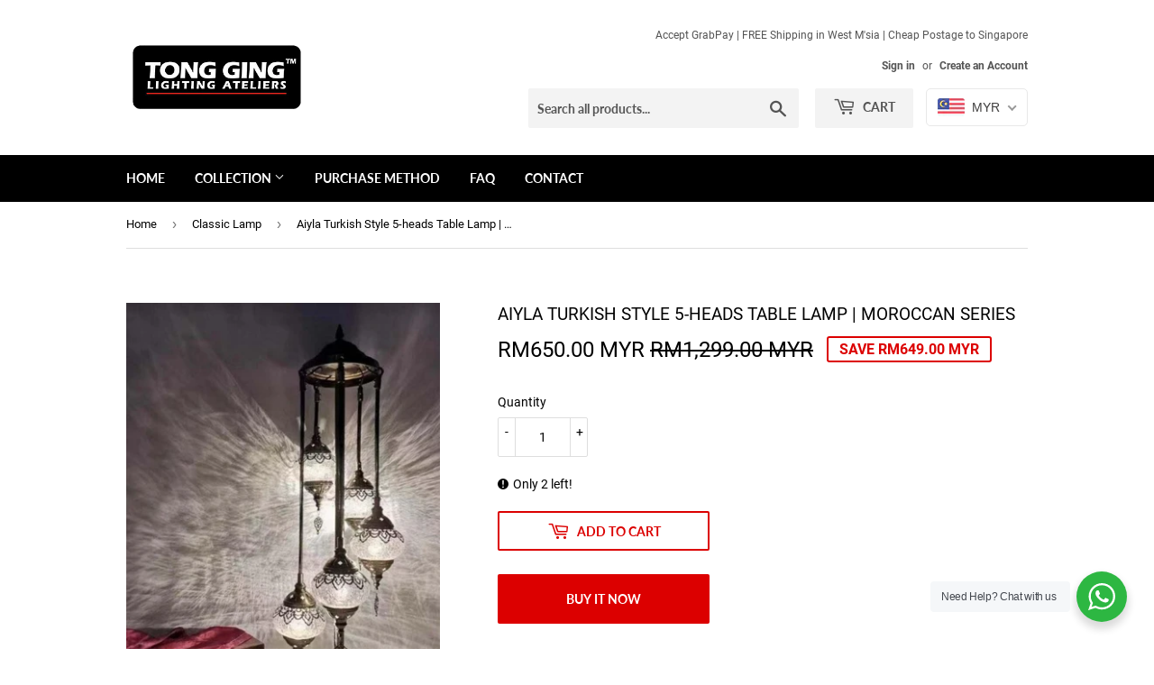

--- FILE ---
content_type: text/javascript; charset=UTF-8
request_url: https://shy.elfsight.com/p/boot/?callback=__esappsPlatformBoot9711808398&shop=tong-ging.myshopify.com&w=5d7ba34e-4ebf-4182-b19f-76d16bc6aa47%2Ce168b4f0-f041-41b3-b8e9-149391a1bbd4
body_size: 1556
content:
/**/__esappsPlatformBoot9711808398({"status":1,"data":{"widgets":{"5d7ba34e-4ebf-4182-b19f-76d16bc6aa47":{"status":0,"reason":"WIDGET_NOT_FOUND"},"e168b4f0-f041-41b3-b8e9-149391a1bbd4":{"status":1,"data":{"app":"google-reviews","settings":{"widgetId":"e168b4f0-f041-41b3-b8e9-149391a1bbd4","widgetOrigin":"shy.elfsight.com","googleURL":"ChIJBazlCUpJzDERgdJWY-oK7Ao","filterTextPresence":true,"filterMinRating":3,"filterDivider1":null,"filterExcludeKeywords":[],"filterIncludeKeywords":[],"filterDivider2":null,"filterTotalCount":50,"sorting":"random","headingVisible":false,"widgetTitle":"","localization":{"language":"en","messages":[]},"tabsVisible":false,"tabsElements":["icon","name","rating"],"headerVisible":true,"headerElements":["title","rating","reviewsCount","button"],"widgetWidth":900,"layout":"masonry","listItemsPerPage":8,"masonryItemsPerPage":16,"gridItemsPerPage":8,"sliderItemsPerView":"auto","sliderLoop":true,"sliderArrows":true,"sliderDrag":true,"sliderSpeed":0.6,"sliderAutoplay":0,"sliderAutoplaySwitch":false,"sliderPaginationType":"dots","badgePosition":"bottomLeft","badgeElements":["suppliers","title","totalReviews"],"sidebar":true,"reviewCardLayout":"classic","supplierStyle":"icon","reviewElements":["authorName","authorPicture","rating","date"],"reviewTextLength":"full","enableSchemaOrg":true,"colorScheme":"light","accentColor":"#1c91ff","badgeBackgroundColor":"rgb(255, 255, 255)","badgeTextColor":"rgb(17, 17, 17)","backgroundType":"transparent","backgroundColor":"rgb(21, 24, 27)","backgroundImage":null,"backgroundImageOverlayColor":null,"textColor":"rgb(255, 255, 255)","reviewBackgroundColor":"rgb(35, 38, 43)","ratingColor":"rgb(255, 180, 0)","ratingStyle":"common","widgetTitleColor":"rgb(17, 17, 17)","supplierColor":"original","reviewTextFontSize":16,"widgetTitleFontSize":22,"widgetTitleFontWeight":700,"deactivate":false,"showElfsightLogo":false,"freeLinkUrl":null,"freeLinkAnchor":null,"contentDivider1":null,"contentDivider2":null,"layoutDivider1":null,"styleDivider1":null,"styleDivider2":null,"badgeTitle":null,"hideElfsightLogo":true},"preferences":[]}}},"assets":["https:\/\/static.elfsight.com\/apps\/google-reviews\/stable\/9acd6e799acb08c14ca2a63e659638e14a9aa5a8\/app\/googleReviews.js"]}});